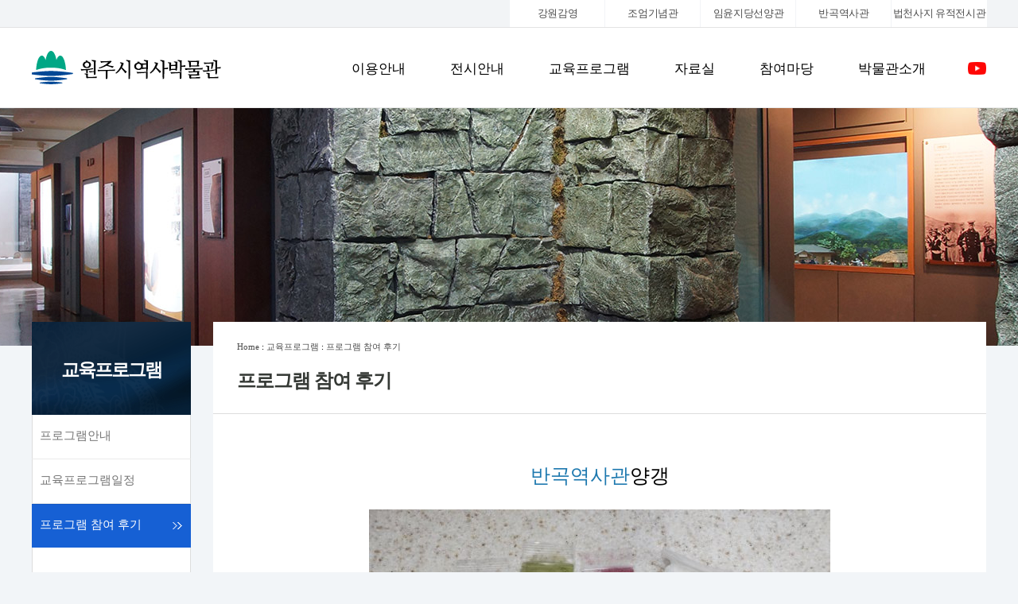

--- FILE ---
content_type: text/html; charset=EUC-KR
request_url: https://whm.wonju.go.kr/whm/board/board.php?b_id=review&page=0&cate=&eq1=&eq2=&eq3=&eq4=&eq5=&st=&sk=&cmd=view&num=2532
body_size: 24944
content:
<!DOCTYPE html PUBLIC "-//W3C//DTD XHTML 1.0 Transitional//EN" "http://www.w3.org/TR/xhtml1/DTD/xhtml1-transitional.dtd">
<html xmlns="http://www.w3.org/1999/xhtml" lang="ko" xml:lang="ko">
<head>
<meta charset="euc-kr">
<title>프로그램 참여 후기 - 내용보기</title>
<meta http-equiv="X-UA-Compatible" content="IE=edge, chrome=1">
<meta name="viewport" content="width=device-width, initial-scale=1.0, maximum-scale=1.0, user-scalable=yes">
<meta name="apple-mobile-web-app-capable" content="yes">
<link rel="stylesheet" href="/whm/common/style.css?tm=1.2" type="text/css">
<script type="text/javascript">var config_home="/whm/";</script>
<script type="text/javascript" src="/whm/common/js/util.js"></script>
<script src="https://code.jquery.com/jquery-2.2.4.min.js" integrity="sha256-BbhdlvQf/xTY9gja0Dq3HiwQF8LaCRTXxZKRutelT44=" crossorigin="anonymous"></script>
<!-- script src="https://use.fontawesome.com/bc236b9297.js"></script -->
	<script type="text/javascript">
		$(document).ready(function(e){
			$('.bd_view_txt').find('iframe[src^="https://www.youtube.com/"]').wrap('<div class="view_vod">');
			$('.bd_view_txt').find('iframe[src^="https://player.vimeo.com/"]').wrap('<div class="view_vod">');
			$('.bd_view_txt').find('iframe[src^="https://tv.naver.com/"]').wrap('<div class="view_vod">');
			$('.bd_view_txt').find('iframe[src^="https://play-tv.kakao.com/"]').wrap('<div class="view_vod">');
			$('.bd_view_txt').find('iframe[src^="https://www.google.com/"]').wrap('<div class="view_map_google">');
		});
	</script>

</head>
<body  >
<div id="wrap">
	<div class="top_fix">
		<div id="LayerPopupContainer"></div>
		<div class="top_sm_bg">
			<div class="top_sm_ar">
				<div style="display:inline-block; width:100%;text-align:right;"><style type="text/css">
#menu_sm { width:600px; display:inline-block; margin: 0px auto; border:0px solid red; }

ul.menu_sm_g { width:100%; display:flex; font: 13px 나눔고딕,Nanum Gothic; }
ul.menu_sm_g li { width:20%; }
ul.menu_sm_g li a { display:block; width: 100%; text-align:center; padding: 8px 0px; border:1px solid #f2f4f6; border-width:0 1px 0 1px; background-color: #ffffff; letter-spacing:-0.025em; }

@media screen and (max-width: 600px){
	#menu_sm { width:100%; }
	ul.menu_sm_g { width:100%; font: 12px 나눔고딕,Nanum Gothic; }
	ul.menu_sm_g li { width:20%; }
	ul.menu_sm_g li a { padding: 8px 0; }
	ul.menu_sm_g li a span { display:none; }
}

</style>

<nav id="menu_sm">    
	<ul class="menu_sm_g">
		<li><a href="/whm/go.php/7/1/">강원감영</a></li>
		<li><a href="/whm/go.php/8/1/">조엄기념관</a></li>
		<li><a href="/whm/go.php/9/1/">임윤지당선양관</a></li>
		<li><a href="/whm/go.php/10/1/">반곡역사관</a></li>
		<li><a href="/whm/go.php/11/1/">법천사지<span> 유적전시관</span></a></li>
	</ul>
</nav></div>
			</div>
		</div>
		<div class="top_m_ar"><div class="top_m_bl1_1">
	<div style="float:left; margin-top:-7px;"><a href="/whm/"><img src="/whm/images/logo_s.png" border="0" alt="원주역사박물관"></a></div>
</div>
<div class="top_m_bl1_2">
	<div style="float:left; margin:-30px 10px 0px 25px;"><a href="/whm/"><img src="/whm/images/logo_s2.png" width="154" border="0" alt="원주역사박물관"></a></div>
</div>
<div class="top_m_bl1_3">
	<div style="float:left; margin:-30px 10px 0px 25px;"><a href="/whm/"><img src="/whm/images/logo_s2.png" width="154" border="0" alt="원주역사박물관"></a></div>
</div>
<div class="top_m_bl2_1">
	<div style="float:left;"><nav id="menu-wrap">
	<ul id="menu">
			<li><a href="/whm/go.php/1/">이용안내</a>
					<ul>
							<li><a href="/whm/go.php/1/1/">관람안내</a>
								</li>
								<li><a href="/whm/go.php/1/2/">관람예약</a>
								</li>
								<li><a href="/whm/go.php/1/3/">시설안내</a>
								</li>
								<li><a href="/whm/go.php/1/5/">오시는길</a>
								</li>
							</ul>
					</li>
				<li><a href="/whm/go.php/2/">전시안내</a>
					<ul>
							<li><a href="/whm/go.php/2/1/">상설전시</a>
									<ul>
											<li><a href="/whm/go.php/2/1/1/">역사실</a></li>
												<li><a href="/whm/go.php/2/1/2/">민속생활실</a></li>
												<li><a href="/whm/go.php/2/1/3/">일사 김봉룡실</a></li>
												<li><a href="/whm/go.php/2/1/4/">현석실</a></li>
												<li><a href="/whm/go.php/2/1/5/">야외전시</a></li>
											</ul>
									</li>
								<li><a href="/whm/go.php/2/2/">특별전시</a>
									<ul>
											<li><a href="/whm/go.php/2/2/1/">기획전시</a></li>
												<li><a href="/whm/go.php/2/2/2/">짚풀공예공모전</a></li>
												<li><a href="/whm/go.php/2/2/3/">수강생작품전</a></li>
											</ul>
									</li>
							</ul>
					</li>
				<li><a href="/whm/go.php/3/">교육프로그램</a>
					<ul>
							<li><a href="/whm/go.php/3/1/">프로그램안내</a>
									<ul>
											<li><a href="/whm/go.php/3/1/1/">역사박물관운영</a></li>
												<li><a href="/whm/go.php/3/1/2/">강원감영운영</a></li>
												<li><a href="/whm/go.php/3/1/3/">조엄기념관운영</a></li>
												<li><a href="/whm/go.php/3/1/4/">임윤지당선양관운영</a></li>
												<li><a href="/whm/go.php/3/1/5/">반곡역사관운영</a></li>
												<li><a href="/whm/go.php/3/1/6/">법천사지유적전시관</a></li>
											</ul>
									</li>
								<li><a href="/whm/go.php/3/2/">교육프로그램일정</a>
								</li>
								<li><a href="/whm/go.php/3/3/">프로그램 참여 후기</a>
								</li>
							</ul>
					</li>
				<li><a href="/whm/go.php/4/">자료실</a>
					<ul>
							<li><a href="/whm/go.php/4/1/">주요유물</a>
									<ul>
											<li><a href="/whm/go.php/4/1/1/">유물목록</a></li>
												<li><a href="/whm/go.php/4/1/2/">기증안내</a></li>
											</ul>
									</li>
								<li><a href="/whm/go.php/4/2/">학술자료</a>
								</li>
								<li><a href="/whm/go.php/4/3/">원주의국가유산</a>
								</li>
								<li><a href="/whm/go.php/4/9/">토요인문학강좌</a>
								</li>
								<li><a href="/whm/go.php/4/4/">발간자료</a>
								</li>
								<li><a href="/whm/go.php/4/7/">역사그림공모전</a>
								</li>
								<li><a href="/whm/go.php/4/6/">e-Book</a>
								</li>
								<li><a href="/whm/go.php/4/8/">영상자료실</a>
								</li>
							</ul>
					</li>
				<li><a href="/whm/go.php/5/">참여마당</a>
					<ul>
							<li><a href="/whm/go.php/5/1/">새소식</a>
								</li>
								<li><a href="/whm/go.php/5/2/">포토갤러리</a>
								</li>
							</ul>
					</li>
				<li><a href="/whm/go.php/6/">박물관소개</a>
					<ul>
							<li><a href="/whm/go.php/6/1/">박물관소개</a>
								</li>
								<li><a href="/whm/go.php/6/2/">지나온길</a>
								</li>
								<li><a href="/whm/go.php/6/3/">직원현황</a>
								</li>
							</ul>
					</li>
			</ul>
</nav>
</div>
	<div style="float:left; margin:15px 0px 0px 25px;">
		<a href="https://www.youtube.com/@%EC%9B%90%EC%A3%BC%EC%8B%9C%EC%97%AD%EC%82%AC%EB%B0%95%EB%AC%BC%EA%B4%80" target="_blank" title="유튜브가 새창으로 열립니다"><img src="/whm/images/sns_youtube_s.png" border="0" alt="유튜브"></a>
		<!-- <img src="/whm/images/sns_kakaostory_s.png" border="0" alt="카카오스토리"> -->
	</div>
</div>
<div class="top_m_bl2_2"><script type="text/javascript">
	jQuery(document).ready(function($) {
		$("#navigation-list").hide();
		$(".menuBtn").click(function() {
			$("#navigation-list").slideToggle(300);
		});
		$(".sub_mnu_toggle").click(function(e){
			var c1_id = $(e.target).attr("toggle_id");
			$(".menu2").each(function(){
				var ii_id = $(this).attr("id");
				var c1 = ii_id.substring(11);
				if(c1!=c1_id) $(this).slideUp(0);
				else $(this).slideToggle(0);
			});
			e.preventDefault();
			return false;
		});
		$("#navigation-list").css({
			maxHeight: ( $(window).height()
						- ( $("#navigation-list").offset().top
								- $(window).scrollTop())) + 'px'});
		$(window).on("resize", function(){
			$("#navigation-list").css({
				maxHeight: ( $(window).height()
							- ( $("#navigation-list").offset().top
								- $(window).scrollTop())) + 'px'});
		});
	});
</script>
<style type="text/css">
#navigation-list {
	display:none;
	max-height:300px;
	overflow-y:auto;
	overflow-x:hidden;
	background:#ffffff;
}
ul.menu { border-top:0px solid black; }
ul.menu li a {
	box-sizing:border-box;	/* 박스크기를 패딩값 조율 후 외형크기로 */
	width: 215px;
	text-align:left;
	float: left;
	padding: 15px 0px 15px 20px;
	background-color: white;
	border-bottom:1px solid black;
	border-left:1px solid black;
	border-right:1px solid black;
	letter-spacing:0em;
	font: 15px 나눔고딕,Nanum Gothic;
	font-weight:bold;
	}
ul.menu ul.menu2 { display:none; }
ul.menu ul.menu2 li a {
	box-sizing:border-box;	/* 박스크기를 패딩값 조율 후 외형크기로 */
	width: 215px;
	text-align:left;
	float: left;
	padding: 10px 0px 10px 40px;
	background-color: #f8f8f8;
	border-bottom:1px solid black;
	border-left:1px solid black;
	border-right:1px solid black;
	letter-spacing:0em;
	font: 12px 나눔고딕,Nanum Gothic;
	font-weight:bold;
	}
</style>

<div class="menuBtn top_m_ar_menutop" style="width:200px; text-align:right; color:black; font-size:15px;">MENU</div>

<div style="position:relative;" id="data_count">
	<div style="position:absolute; left:-10px; top:24px; width:auto;">
		<div>
			<nav id="navigation-list">
				<ul class="menu">
									<li><a href="/whm/go.php/1/" link_url="/whm/go.php/1/" class="sub_mnu_toggle" toggle_id="1">ㆍ이용안내</a>
											<ul class="menu2" id="sub_mnu_id_1">
													<li><a href="/whm/go.php/1/1/">ㆍ관람안내</a></li>
														<li><a href="/whm/go.php/1/2/">ㆍ관람예약</a></li>
														<li><a href="/whm/go.php/1/3/">ㆍ시설안내</a></li>
														<li><a href="/whm/go.php/1/5/">ㆍ오시는길</a></li>
													</ul>
											</li>
										<li><a href="/whm/go.php/2/" link_url="/whm/go.php/2/" class="sub_mnu_toggle" toggle_id="2">ㆍ전시안내</a>
											<ul class="menu2" id="sub_mnu_id_2">
													<li><a href="/whm/go.php/2/1/">ㆍ상설전시</a></li>
														<li><a href="/whm/go.php/2/2/">ㆍ특별전시</a></li>
													</ul>
											</li>
										<li><a href="/whm/go.php/3/" link_url="/whm/go.php/3/" class="sub_mnu_toggle" toggle_id="3">ㆍ교육프로그램</a>
											<ul class="menu2" id="sub_mnu_id_3">
													<li><a href="/whm/go.php/3/1/">ㆍ프로그램안내</a></li>
														<li><a href="/whm/go.php/3/2/">ㆍ교육프로그램일정</a></li>
														<li><a href="/whm/go.php/3/3/">ㆍ프로그램 참여 후기</a></li>
													</ul>
											</li>
										<li><a href="/whm/go.php/4/" link_url="/whm/go.php/4/" class="sub_mnu_toggle" toggle_id="4">ㆍ자료실</a>
											<ul class="menu2" id="sub_mnu_id_4">
													<li><a href="/whm/go.php/4/1/">ㆍ주요유물</a></li>
														<li><a href="/whm/go.php/4/2/">ㆍ학술자료</a></li>
														<li><a href="/whm/go.php/4/3/">ㆍ원주의국가유산</a></li>
														<li><a href="/whm/go.php/4/9/">ㆍ토요인문학강좌</a></li>
														<li><a href="/whm/go.php/4/4/">ㆍ발간자료</a></li>
														<li><a href="/whm/go.php/4/7/">ㆍ역사그림공모전</a></li>
														<li><a href="/whm/go.php/4/6/">ㆍe-Book</a></li>
														<li><a href="/whm/go.php/4/8/">ㆍ영상자료실</a></li>
													</ul>
											</li>
										<li><a href="/whm/go.php/5/" link_url="/whm/go.php/5/" class="sub_mnu_toggle" toggle_id="5">ㆍ참여마당</a>
											<ul class="menu2" id="sub_mnu_id_5">
													<li><a href="/whm/go.php/5/1/">ㆍ새소식</a></li>
														<li><a href="/whm/go.php/5/2/">ㆍ포토갤러리</a></li>
													</ul>
											</li>
										<li><a href="/whm/go.php/6/" link_url="/whm/go.php/6/" class="sub_mnu_toggle" toggle_id="6">ㆍ박물관소개</a>
											<ul class="menu2" id="sub_mnu_id_6">
													<li><a href="/whm/go.php/6/1/">ㆍ박물관소개</a></li>
														<li><a href="/whm/go.php/6/2/">ㆍ지나온길</a></li>
														<li><a href="/whm/go.php/6/3/">ㆍ직원현황</a></li>
													</ul>
											</li>
									</ul>
			</nav>
		</div>
	</div>
</div>

</div>
</div>
	</div>
	<div class="contents_ar">
<div class="subcontainer">
	<span class="subVsl subVsl03"></span> 

 	<div class="subCntWrap">
		<div class="sublnb">
			<h2 class="">교육프로그램</h2>
			<ul class="left_menu">
			

	<li class="menuli"><a href="/whm/board/board.php?b_id=prg_a">프로그램안내</a></li>

	<li class="menuli"><a href="/whm/content/rv.php">교육프로그램일정</a></li>

	<li class="menuliov"><a href="/whm/board/board.php?b_id=review">프로그램 참여 후기</a></li>

			</ul>
		</div>
		<div class="subCntWrapWrap">
			<div class="locationList">
				<div class="location"><a href="/whm/">Home</a> : <a href="/whm/go.php/3">교육프로그램</a> : <a href="/whm/go.php/3/3">프로그램 참여 후기</a></div>
			</div>
			<h2>프로그램 참여 후기</h2>

			<div class="CntWrap"><style type="text/css">
	.p_btn, .p_btn:hover {
		display:inline-block;
		width:auto;
		height:auto;
		white-space:nowrap;
		padding:5px 10px;
		border:1px solid #c0c0c0;
		background:#f0f0f0;
		}
	.p_btn:hover { background:#fff4f0; }
	.pp_btn, .pp_btn:hover {
		display:inline-block;
		width:auto;
		height:auto;
		white-space:nowrap;
		padding:5px 10px;
		border:1px solid #932c00;
		background:#fff5d0;
		}
	.pp_btn:hover { background:#fde9d0; }

	.flt_hh { width:auto; height:auto; padding:3px 20px; border:1px solid #c0c0c0; background:#f0f0f0; }
	.flt_hh:hover { width:auto; height:auto; padding:3px 20px; border:1px solid #ccc0c0; background:#fffff0; }

	.l_tit_m { margin:3px 0; padding:7px 0; }
	.l_rec_m { margin:3px 0; padding:5px 0 5px; border-bottom:1px dotted #dddddd; }
	.l_rec_bx { margin:3px 0px; float:left; }
	.l_sp { display:inline-block; white-space:nowrap; text-align:center; }
	.bx_ln { clear:both; margin-bottom:5px; }

	.v_tit1 { display: inline-block; width:80px; font-weight:bold; color:#6b98a3; }
	.v_tit2 { display: inline-block; width:80px; }
	.v_rec { margin:3px 0; padding:5px 0 5px; border-bottom:1px dotted #dddddd; }
	.v_rec .inp_f { width:calc(100% - 210px); }
	.v_rec .inp_n { width: 90px; }
	.v_rec .inp_h { width:calc(50% - 90px); }
	.fd_div { width:auto; padding:0 5px; vertical-align:top; }
	.fd_itm_spc { width:15px; display:inline-block; overflow:hidden; white-space:nowrap; }
	.fd_itm_nm { width:200px; display:inline-block; overflow:hidden; white-space:nowrap; }
	.fd_itm_sz { width:80px; display:inline-block; overflow:hidden; white-space:nowrap; }
	.fd_itm_dn { width:75px; display:inline-block; overflow:hidden; white-space:nowrap; }

	.fu_div { width:auto; padding:0 5px; vertical-align:top; }
	.fu_itm_nu { display: inline-block; width:30px; height:auto; border:1px solid #800000; text-align:center; background-color:#fffdf0 }
	.fu_itm_fu { display: inline-block; width:auto; height:auto; margin:0 5px; }
	.fu_itm_ed { display: inline-block; width:auto; height:auto; }

	.prev_img { text-align:center; }
	.v_cont { line-height:160%; min-height:60px; }
	.v_memo { line-height:160%; min-height:25px; }
	.v_repl_m { margin:0; padding:7px 5px 3px 25px; background:#f0f0f0; }
	</style>
	<div class="bd_view_block">
		<div class="bd_view_block_c">
			
			<div class="bd_view_title"><font color="#1e79af">반곡역사관</font>양갱</div>

			<div class="bd_view_img"><span style="display:inline-block;margin-bottom:10px;" class="exif_info"><img src="/whm/board/bdr_image.php?b_id=review&num=2532&t=m&n=0&nch=aec98e6ac5506b29e5fdb6dbd4167d7f" width="580" galleryimg=no alt="양갱"style="cursor:pointer;max-width:580px;width:100%;" onclick="PicPrevWin('/whm/board/bdr_image.php%3Fb_id=review%26num=2532%26n=0%26nch=aec98e6ac5506b29e5fdb6dbd4167d7f')" border=0></span> <span style="display:inline-block;margin-bottom:10px;" class="exif_info"><img src="/whm/board/bdr_image.php?b_id=review&num=2532&t=m&n=1&nch=a5f2d2fe0b0549b8786c9023884f8373" width="580" galleryimg=no alt="양갱"style="cursor:pointer;max-width:580px;width:100%;" onclick="PicPrevWin('/whm/board/bdr_image.php%3Fb_id=review%26num=2532%26n=1%26nch=a5f2d2fe0b0549b8786c9023884f8373')" border=0></span> <span style="display:inline-block;margin-bottom:10px;" class="exif_info"><img src="/whm/board/bdr_image.php?b_id=review&num=2532&t=m&n=2&nch=2cf1647e6deb0aacedd343068fccb7e4" width="580" galleryimg=no alt="양갱"style="cursor:pointer;max-width:580px;width:100%;" onclick="PicPrevWin('/whm/board/bdr_image.php%3Fb_id=review%26num=2532%26n=2%26nch=2cf1647e6deb0aacedd343068fccb7e4')" border=0></span> </div>
			<div class="bd_view_txt_ar">
				<div class="bd_view_txt">뭐가 잘못 됐을까요<br>
쫀득한 맛이 부족...<br>
재밋는 시간이었습니다</div>
			</div>
			<div class="bd_view_info">
				<span class="bd_view_info_t">작성자</span>방인아&nbsp;&nbsp;&nbsp;&nbsp;
				<span class="bd_view_info_t">등록일</span>2022.11.25&nbsp;&nbsp;&nbsp;&nbsp;
				<span class="bd_view_info_t">조회수</span>1796
				
			</div>
			
		</div>
	</div>



	<div class="bd_view_btn_set">
		<div class="bd_view_btn_blk">
			<a href="/whm/board/board.php?b_id=review&page=0&cate=&eq1=&eq2=&eq3=&eq4=&eq5=&st=&sk="><span class="bd_view_btn">목록</span></a>
			
			<a href="#" onkeypress="return true" onclick="openWinS('passwdin.html?EDIT_PWD_INFORM',300,120,'PASSWDIN');return false;"><span class="bd_view_btn">수정</span></a>
			<a href="#" onkeypress="return true" onclick="openWinS('passwdin.html?DELETE_PWD_INFORM',300,120,'PASSWDIN');return false;"><span class="bd_view_btn">삭제</span></a>
			<form action="/whm/board/board.php?b_id=review&page=0&cate=&eq1=&eq2=&eq3=&eq4=&eq5=&st=&sk=&cmd=edit&num=2532" method=post name=EDIT_PWD_INFORM style="display:inline"><input type=hidden name=passwd></form><form action="/whm/board/board.php?b_id=review&page=0&cate=&eq1=&eq2=&eq3=&eq4=&eq5=&st=&sk=&cmd=delete&num=2532" method=post name=DELETE_PWD_INFORM style="display:inline"><input type=hidden name=passwd></form>
			
			
			<a href="/whm/board/board.php?b_id=review&page=0&cate=&eq1=&eq2=&eq3=&eq4=&eq5=&st=&sk=&cmd=write"><span class="bd_view_btn">글쓰기</span></a>
			
		</div>
	</div>


	<br>
	<div>
	<div style="background:#f0f0f0; padding:5px 10px; border-top:1px solid #d0d0d0; border-bottom:1px solid #d0d0d0;">
		&nbsp; ▷ 의견 목록 (총0개)
	</div>
	

	<table border=0 cellpadding=0 cellspacing=0 width=100%><tr><td></td><td align=right>&nbsp;</td></tr></table>
	<div class="l_tit_m">
		
			<font color="#ffc1c1">의견글 등록 권한이 없습니다.</font>
		
	</div>
	<script type='text/javascript'>
	function clear_field(obj,img){
		if(obj.value==obj.defaultValue){
			obj.value='';
			obj.style.background='';
		}
	}
	function set_field(obj,img){
		if(obj.value==''){
			obj.value=obj.defaultValue;
			obj.style.background='url('+img+') white left top no-repeat';
		}
	}
	
	function check_memo_form(obj){
		alert("글쓰기 권한이 없습니다.");
		return false;
	}

	function popup_icon(){
		if(document.all.icon_list_popup.style.display!='inline'){
			document.all.icon_list_popup.style.display='inline';
		}else{
			document.all.icon_list_popup.style.display='none';
		}
	}
	function set_icon(value){
		document.all.memo_form.icon.value=value;
		document.all.icon_selectimg.src="/whm/board/memo_face/" + value + ".gif";
		document.all.icon_list_popup.style.display="none";
	}
	function memo_replay(n){
		var obj = eval('comment_reply_2532_' + n);
		if(obj.style.display!='inline'){
			obj.style.display='inline';
		}else{
			obj.style.display='none';
		}
	}
	function memo_recommend(n){
		memo_processor_box.location.replace("/whm/board/skin/memo_processor.php?b_id=review&num=2532&cmd=memo_recommend&n=" + n);
	}
	function write_ok(){
		location.replace(location.href);
	}
	</script>


	</div>
	<br>
	<div class="bd_prev_set">△&nbsp;이전글&nbsp;&nbsp;&nbsp;&nbsp;&nbsp;<a href="/whm/board/board.php?b_id=review&page=0&cate=&eq1=&eq2=&eq3=&eq4=&eq5=&st=&sk=&cmd=view&num=2533">양갱</a></div>
	<div class="bd_prev_set"><font color="#1e79af">■</font>&nbsp;현재글&nbsp;&nbsp;&nbsp;&nbsp;&nbsp;<font color="#1e79af">양갱</font></div>
	<div class="bd_prev_set">▽&nbsp;다음글&nbsp;&nbsp;&nbsp;&nbsp;&nbsp;<a href="/whm/board/board.php?b_id=review&page=0&cate=&eq1=&eq2=&eq3=&eq4=&eq5=&st=&sk=&cmd=view&num=2531">양갱만들기</a></div>

	<br><br>			</div>
		</div>
	</div>
</div>
	</div>
</div>
<div class="dis_banner">
	<div style="display:inline-block;"><script type="text/javascript">function _ban_report(n){var sc=new sc_ajax(function(r){},'','get','/whm/common/ban_redirect.php?n='+n,true,true);}</script><script type="text/javascript" src="/whm/common/js/Banner_Scroll.js"></script>
<div id="Banner_Box"></div>
<script type="text/javascript">
var Ban = new Banner_Scroll("Banner_Box", 740, 40);
Ban.itemWidth = 148;
Ban.itemHeight = 40;
Ban.f_wait = 1500; // 처음 대기시간, 기본값:10000(10초)
Ban.wait = 1500; // 대기시간, 기본값:5000(5초)
Ban.speed = 20; // 이동 속도, 기본값:50ms
Ban.dir = 0; // 방향 0:Left, 1:Right, 2:Up, 3:Down

Ban.init("Ban");
</script>
</div>
</div>
<div id="bottom">
	 <div class="btm_m_ar"><style type="text/css">
#menu_bm			{ display:inline-block; }
#menu_bm:before, #menu_bm:after { content: "";display: table;}
#menu_bm li			{ float: left;position: relative;}
#menu_bm a			{ color: #74777f;text-decoration: none;}
#menu_bm li:hover > a { color: #74777f;}
*html #menu_bm li a:hover { color: #fafafa;}		/* IE6 only */

#menu_bm_mo			{ display:none; }
#menu_bm_mo:before, #menu_bm_mo:after { content: "";display: table;}
#menu_bm_mo li			{ float: left;position: relative;}
#menu_bm_mo a			{ color: #74777f;text-decoration: none;}
#menu_bm_mo li:hover > a { color: #74777f;}
*html #menu_bm_mo li a:hover { color: #fafafa;}		/* IE6 only */


.menu_bm_g a {
	text-align:left;
	float: left;
	padding: 5px 20px;
	margin-left:1px;
	letter-spacing:0em;
	font: 13px 나눔고딕,Nanum Gothic;
	}
@media screen and (min-width: 300px) and (max-width: 800px){
	.menu_bm_g a		{
		padding: 20px 10px 5px 10px;
		margin-left:1px;
		letter-spacing:0em;
		font: 11px 나눔고딕,Nanum Gothic;
	}
}


@media screen and (min-width: 300px) and (max-width: 800px){
	#menu_bm				{ display:none; }
	#menu_bm_mo			{ display:inline-block; }
}

</style>


	
<nav id="menu_bm">
	<ul class="menu_bm_g">
		<li><a href="/whm/go.php/6/1/">원주역사박물관</a></li>
		<li><a href="/whm/go.php/7/1/">강원감영</a></li>
		<li><a href="/whm/go.php/8/1/">조엄기념관</a></li>
		<li><a href="/whm/go.php/9/1/">임윤지당선양관</a></li>
		<li><a href="/whm/go.php/10/1/">반곡역사관</a></li>
		<li><a href="/whm/go.php/11/1/">법천사지 유적전시관</a></li>
		<li><a href="/" onclick="openWinSr('/whm/layout/email.php', 1000, 800, 'AGREEMENT_WIN', 'yes');return false;">이메일주소수집거부</a></li>
		<li><a href="http://www.wonju.go.kr/www/contents.do?key=250" target="_blank">개인정보처리방침</a></li>
		<li><a href="/whm/go.php/1/5/">찾아오시는 길</a></li>
	</ul>
</nav>

<nav id="menu_bm_mo">
	<ul class="menu_bm_g">
		<li><a href="/" onclick="openWinSr('/whm/layout/email.php', 1000, 800, 'AGREEMENT_WIN', 'yes');return false;">이메일주소수집거부</a></li>
		<li><a href="/" onclick="openWinSr('/whm/layout/privacy.php', 1000, 800, 'AGREEMENT_WIN', 'yes');return false;">개인정보처리방침</a></li>
		<li><a href="/whm/go.php/1/5/">찾아오시는 길</a></li>
	</ul>
</nav></div>


	<div class="btm_c_ar">
		<div class="btm_arr">
			<div class="btm_c_a_l">
				<div>원주시역사박물관</div>
				<div class="copy_www_m">www.wonjumuseum.or.kr</div>
			</div>
		</div>
		<div class="btm_c_a_r"><div class="copy_txt_web">
	[26331] 강원특별자치도 원주시 봉산로 134 (봉산동) 원주시역사박물관&nbsp; T. 033-737-4371ㆍF. 033-737-4843<br>
	<font color="#ff9999">매주 월요일은 휴관일 입니다.</font><br>
	<span style="font-family:tahoma; font-size:11px; margin-top:10px;">Copyright (C) 2009-2026&nbsp;All Rights Reserved.</span>
</div>

<div class="copy_txt_mobile">
	<div style="font-family:Noto Sans KR, sans-serif; font-weight:100; font-size:13px;  ">
		[26331] 강원특별자치도 원주시 봉산로 134 (봉산동)<br>
	T. 033-737-4371ㆍF. 033-737-4843
	<br>
	<font color="#ff9999">매주 월요일은 휴관일 입니다.</font>
	</div>
	
	<div style="font-family:tahoma; font-size:11px; margin-top:10px;">Copyright (C) 2009-2026&nbsp;All Rights Reserved.</div>
</div></div>

		<div class="btm_app">
			<a href="https://www.facebook.com/wonjuhistorymuseum" target="_blank" title="페이스북이 새창으로 열립니다"><img src="/whm/images/sns_facebook_s.png" border="0" alt="페이스북"></a>
					</div>
	</div>
</div>

<a href="#top" title="맨위로"><div class="fixed_up"><i class="fa fa-angle-up" aria-hidden="true"></i></div></a>



	<a name="bottom"></a>
</body>
</html>
<script type="text/javascript">
	var ck_loged_flag = GetCookie("user_loged");
	if(ck_loged_flag==null) ck_loged_flag = "";
	if(ck_loged_flag!="") { location.reload(); }
</script>